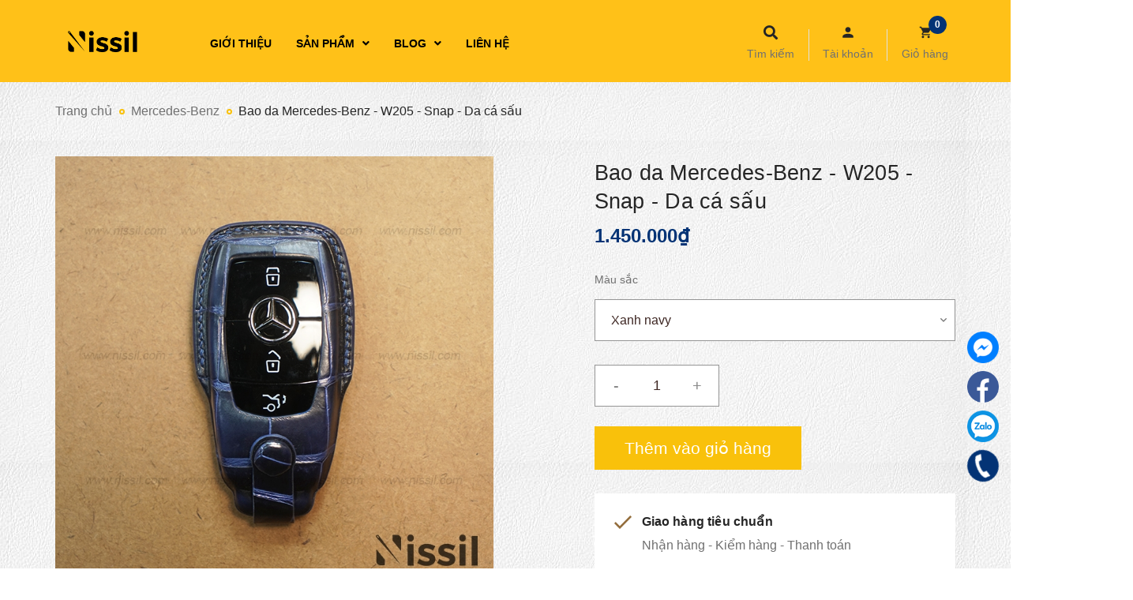

--- FILE ---
content_type: image/svg+xml
request_url: https://unpkg.com/ionicons@4.4.8/dist/ionicons/svg/md-cart.svg
body_size: -281
content:
<svg xmlns="http://www.w3.org/2000/svg" viewBox="0 0 512 512"><path d="M169.6 377.6c-22.882 0-41.6 18.718-41.6 41.601 0 22.882 18.718 41.6 41.6 41.6s41.601-18.718 41.601-41.6c-.001-22.884-18.72-41.601-41.601-41.601zM48 51.2v41.6h41.6l74.883 151.682-31.308 50.954c-3.118 5.2-5.2 12.482-5.2 19.765 0 27.85 19.025 41.6 44.825 41.6H416v-40H177.893c-3.118 0-5.2-2.082-5.2-5.2 0-1.036 2.207-5.2 2.207-5.2l20.782-32.8h154.954c15.601 0 29.128-8.317 36.4-21.836l74.882-128.8c1.237-2.461 2.082-6.246 2.082-10.399 0-11.446-9.364-19.765-20.8-19.765H135.364L115.6 51.2H48zm326.399 326.4c-22.882 0-41.6 18.718-41.6 41.601 0 22.882 18.718 41.6 41.6 41.6S416 442.082 416 419.2c0-22.883-18.719-41.6-41.601-41.6z"/></svg>